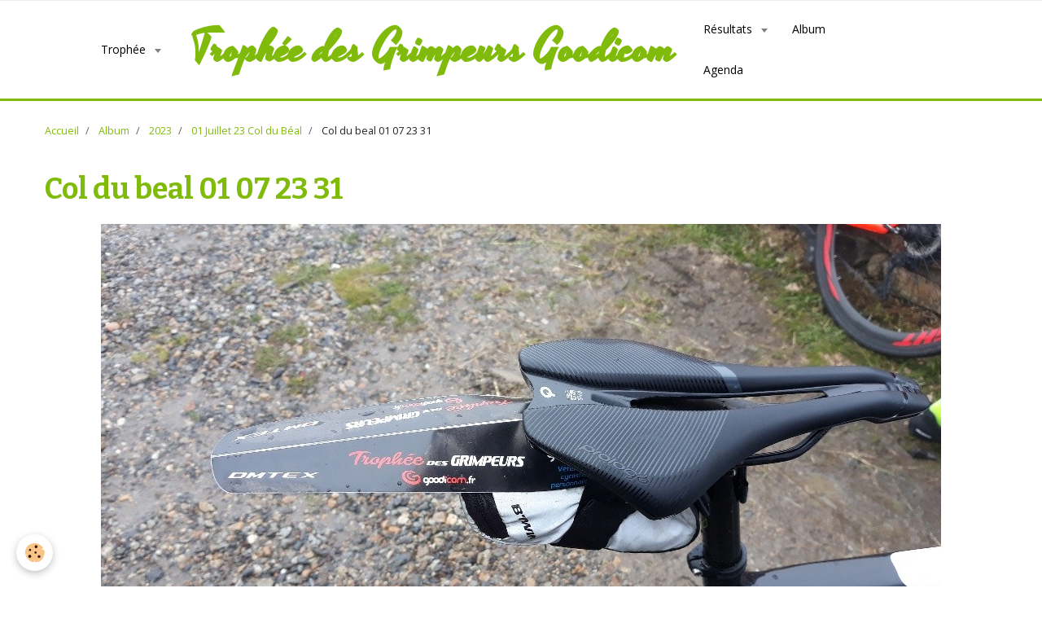

--- FILE ---
content_type: text/html; charset=UTF-8
request_url: http://www.tropheedesgrimpeursgoodicom.com/album-photos/cat-2023/01-07-23-col-du-beal/col-du-beal-01-07-23-31.html
body_size: 18898
content:
    <!DOCTYPE html>
<html lang="fr">
    <head>
        <title>Col du beal 01 07 23 31</title>
        <meta name="theme-color" content="rgba(255, 255, 255, 1)">
        <meta name="msapplication-navbutton-color" content="rgba(255, 255, 255, 1)">
        <meta name="apple-mobile-web-app-capable" content="yes">
        <meta name="apple-mobile-web-app-status-bar-style" content="black-translucent">

        <!-- pretty / basic -->
<meta http-equiv="Content-Type" content="text/html; charset=utf-8">
<!--[if IE]>
<meta http-equiv="X-UA-Compatible" content="IE=edge">
<![endif]-->
<meta name="viewport" content="width=device-width, initial-scale=1, maximum-scale=1.0, user-scalable=no">
<meta name="msapplication-tap-highlight" content="no">
  <link rel="image_src" href="http://www.tropheedesgrimpeursgoodicom.com/medias/album/col-du-beal-01-07-23-31.jpg" />
  <meta property="og:image" content="http://www.tropheedesgrimpeursgoodicom.com/medias/album/col-du-beal-01-07-23-31.jpg" />
  <link rel="canonical" href="http://www.tropheedesgrimpeursgoodicom.com/album-photos/cat-2023/01-07-23-col-du-beal/col-du-beal-01-07-23-31.html">
<meta name="generator" content="e-monsite (e-monsite.com)">








                
                                    
                                    
                                    
                                                                                                                                                                                                                                                                                                                                
            <link href="https://fonts.googleapis.com/css?family=Open%20Sans%7CBitter:400,700%7CYesteryear&display=swap" rel="stylesheet">
        
        <link href="https://maxcdn.bootstrapcdn.com/font-awesome/4.7.0/css/font-awesome.min.css" rel="stylesheet">

        <link href="//www.tropheedesgrimpeursgoodicom.com/themes/combined.css?v=6_1665404070_3" rel="stylesheet">

        <!-- EMS FRAMEWORK -->
        <script src="//www.tropheedesgrimpeursgoodicom.com/medias/static/themes/ems_framework/js/jquery.min.js"></script>
        <!-- HTML5 shim and Respond.js for IE8 support of HTML5 elements and media queries -->
        <!--[if lt IE 9]>
        <script src="//www.tropheedesgrimpeursgoodicom.com/medias/static/themes/ems_framework/js/html5shiv.min.js"></script>
        <script src="//www.tropheedesgrimpeursgoodicom.com/medias/static/themes/ems_framework/js/respond.min.js"></script>
        <![endif]-->

        <script src="//www.tropheedesgrimpeursgoodicom.com/medias/static/themes/ems_framework/js/ems-framework.min.js?v=2072"></script>

        <script src="http://www.tropheedesgrimpeursgoodicom.com/themes/content.js?v=6_1665404070_3&lang=fr"></script>

            <script src="//www.tropheedesgrimpeursgoodicom.com/medias/static/js/rgpd-cookies/jquery.rgpd-cookies.js?v=2072"></script>
    <script>
                                    $(document).ready(function() {
            $.RGPDCookies({
                theme: 'ems_framework',
                site: 'www.tropheedesgrimpeursgoodicom.com',
                privacy_policy_link: '/about/privacypolicy/',
                cookies: [{"id":null,"favicon_url":"https:\/\/ssl.gstatic.com\/analytics\/20210414-01\/app\/static\/analytics_standard_icon.png","enabled":true,"model":"google_analytics","title":"Google Analytics","short_description":"Permet d'analyser les statistiques de consultation de notre site","long_description":"Indispensable pour piloter notre site internet, il permet de mesurer des indicateurs comme l\u2019affluence, les produits les plus consult\u00e9s, ou encore la r\u00e9partition g\u00e9ographique des visiteurs.","privacy_policy_url":"https:\/\/support.google.com\/analytics\/answer\/6004245?hl=fr","slug":"google-analytics"},{"id":null,"favicon_url":"","enabled":true,"model":"addthis","title":"AddThis","short_description":"Partage social","long_description":"Nous utilisons cet outil afin de vous proposer des liens de partage vers des plateformes tiers comme Twitter, Facebook, etc.","privacy_policy_url":"https:\/\/www.oracle.com\/legal\/privacy\/addthis-privacy-policy.html","slug":"addthis"}],
                modal_title: 'Gestion\u0020des\u0020cookies',
                modal_description: 'd\u00E9pose\u0020des\u0020cookies\u0020pour\u0020am\u00E9liorer\u0020votre\u0020exp\u00E9rience\u0020de\u0020navigation,\nmesurer\u0020l\u0027audience\u0020du\u0020site\u0020internet,\u0020afficher\u0020des\u0020publicit\u00E9s\u0020personnalis\u00E9es,\nr\u00E9aliser\u0020des\u0020campagnes\u0020cibl\u00E9es\u0020et\u0020personnaliser\u0020l\u0027interface\u0020du\u0020site.',
                privacy_policy_label: 'Consulter\u0020la\u0020politique\u0020de\u0020confidentialit\u00E9',
                check_all_label: 'Tout\u0020cocher',
                refuse_button: 'Refuser',
                settings_button: 'Param\u00E9trer',
                accept_button: 'Accepter',
                callback: function() {
                    // website google analytics case (with gtag), consent "on the fly"
                    if ('gtag' in window && typeof window.gtag === 'function') {
                        if (window.jsCookie.get('rgpd-cookie-google-analytics') === undefined
                            || window.jsCookie.get('rgpd-cookie-google-analytics') === '0') {
                            gtag('consent', 'update', {
                                'ad_storage': 'denied',
                                'analytics_storage': 'denied'
                            });
                        } else {
                            gtag('consent', 'update', {
                                'ad_storage': 'granted',
                                'analytics_storage': 'granted'
                            });
                        }
                    }
                }
            });
        });
    </script>
        <script async src="https://www.googletagmanager.com/gtag/js?id=G-4VN4372P6E"></script>
<script>
    window.dataLayer = window.dataLayer || [];
    function gtag(){dataLayer.push(arguments);}
    
    gtag('consent', 'default', {
        'ad_storage': 'denied',
        'analytics_storage': 'denied'
    });
    
    gtag('js', new Date());
    gtag('config', 'G-4VN4372P6E');
</script>

        
        <style>
        #overlay{position:fixed;top:0;left:0;width:100vw;height:100vh;z-index:1001}
                </style>
        <script type="application/ld+json">
    {
        "@context" : "https://schema.org/",
        "@type" : "WebSite",
        "name" : "Trophée des Grimpeurs Goodicom",
        "url" : "http://www.tropheedesgrimpeursgoodicom.com/"
    }
</script>
            </head>
    <body id="album-photos_run_cat-2023_01-07-23-col-du-beal_col-du-beal-01-07-23-31" class="default fixed-bottom">
        
                        <!-- HEADER -->
        <header id="header" class="navbar" data-fixed="true" data-margin-top="false" data-margin-bottom="false">
            <div id="header-main" data-padding="true">
                                                                                                                        <!-- menu -->
                <a class="brand hidden-desktop" href="http://www.tropheedesgrimpeursgoodicom.com/" data-position="menu" data-appearance="horizontal">
                                                            <div class="brand-titles">
                                                <span class="brand-title">Trophée des Grimpeurs Goodicom</span>
                                                                    </div>
                                    </a>
                
                                <nav id="menu" class="collapse contains-brand">
                                                                        <ul class="nav navbar-nav">
                    <li class="subnav">
                <a href="http://www.tropheedesgrimpeursgoodicom.com/pages/trophee/" class="subnav-toggle" data-toggle="subnav" data-animation="rise">
                                        Trophée
                </a>
                                    <ul class="nav subnav-menu">
                                                    <li>
                                <a href="http://www.tropheedesgrimpeursgoodicom.com/pages/trophee/l-organigramme-de-l-association.html">
                                    Organigramme association TGO
                                </a>
                                                            </li>
                                                    <li>
                                <a href="http://www.tropheedesgrimpeursgoodicom.com/pages/trophee/les-epreuves-2022-1739221527.html">
                                    Calendrier épreuves 2026
                                </a>
                                                            </li>
                                                    <li>
                                <a href="http://www.tropheedesgrimpeursgoodicom.com/pages/trophee/partenaires.html">
                                    Partenaires
                                </a>
                                                            </li>
                                                    <li>
                                <a href="http://www.tropheedesgrimpeursgoodicom.com/pages/trophee/le-reglement-2020.html">
                                    Règlement des challenges 2026
                                </a>
                                                            </li>
                                                    <li>
                                <a href="http://www.tropheedesgrimpeursgoodicom.com/pages/trophee/plaquette-2021.html">
                                    Plaquette et affiche 2024
                                </a>
                                                            </li>
                                                    <li>
                                <a href="http://www.tropheedesgrimpeursgoodicom.com/pages/trophee/palmares.html">
                                    Palmarès
                                </a>
                                                            </li>
                                                    <li>
                                <a href="http://www.tropheedesgrimpeursgoodicom.com/pages/trophee/historique.html">
                                    Historique
                                </a>
                                                            </li>
                                            </ul>
                            </li>
                    <li class="subnav">
                <a href="http://www.tropheedesgrimpeursgoodicom.com/pages/resultats-2020/" class="subnav-toggle" data-toggle="subnav" data-animation="rise">
                                        Résultats
                </a>
                                    <ul class="nav subnav-menu">
                                                    <li class="subnav">
                                <a href="http://www.tropheedesgrimpeursgoodicom.com/pages/resultats-2020/resultats-2025/" class="subnav-toggle" data-toggle="subnav" data-animation="rise">
                                    Résultats 2025
                                </a>
                                                                    <ul class="nav subnav-menu">
                                                                                    <li>
                                                <a href="http://www.tropheedesgrimpeursgoodicom.com/pages/resultats-2020/resultats-2025/challenge-63-mon-departement/">Challenge 63 Mon Département</a>
                                            </li>
                                                                                    <li>
                                                <a href="http://www.tropheedesgrimpeursgoodicom.com/pages/resultats-2020/resultats-2025/challenge-43-15/">Challenge 43 - 15</a>
                                            </li>
                                                                            </ul>
                                                            </li>
                                                    <li>
                                <a href="http://www.tropheedesgrimpeursgoodicom.com/pages/resultats-2020/resultats-2024/">
                                    Résultats 2024
                                </a>
                                                            </li>
                                                    <li>
                                <a href="http://www.tropheedesgrimpeursgoodicom.com/pages/resultats-2020/resultats-2023/">
                                    Résultats 2023
                                </a>
                                                            </li>
                                                    <li>
                                <a href="http://www.tropheedesgrimpeursgoodicom.com/pages/resultats-2020/resultats-2022/">
                                    Résultats 2022
                                </a>
                                                            </li>
                                                    <li>
                                <a href="http://www.tropheedesgrimpeursgoodicom.com/pages/resultats-2020/resultats-2021/">
                                    Résultats 2021
                                </a>
                                                            </li>
                                                    <li>
                                <a href="http://www.tropheedesgrimpeursgoodicom.com/pages/resultats-2020/resultats-2020/">
                                    Résultats 2020
                                </a>
                                                            </li>
                                            </ul>
                            </li>
                    <li>
                <a href="http://www.tropheedesgrimpeursgoodicom.com/album-photos/">
                                        Album
                </a>
                            </li>
                    <li>
                <a href="http://www.tropheedesgrimpeursgoodicom.com/agenda/">
                                        Agenda
                </a>
                            </li>
            </ul>

                                                            </nav>
                
                            </div>
            <div id="header-buttons" data-retract="false">
                                <button class="btn btn-link navbar-toggle header-btn" data-toggle="collapse" data-target="#menu" data-orientation="horizontal">
                    <i class="fa fa-bars fa-lg"></i>
                </button>
                
                
                
                
                            </div>
                        
                    </header>
        <!-- //HEADER -->

        
        <!-- WRAPPER -->
        <div id="wrapper" class="container">
                            <!-- BREADCRUMBS -->
                   <ol class="breadcrumb">
                  <li>
            <a href="http://www.tropheedesgrimpeursgoodicom.com/">Accueil</a>
        </li>
                        <li>
            <a href="http://www.tropheedesgrimpeursgoodicom.com/album-photos/">Album</a>
        </li>
                        <li>
            <a href="http://www.tropheedesgrimpeursgoodicom.com/album-photos/cat-2023/">2023</a>
        </li>
                        <li>
            <a href="http://www.tropheedesgrimpeursgoodicom.com/album-photos/cat-2023/01-07-23-col-du-beal/">01 Juillet 23 Col du Béal</a>
        </li>
                        <li class="active">
            Col du beal 01 07 23 31
         </li>
            </ol>
                <!-- //BREADCRUMBS -->
            
            <!-- CONTENT -->
            <div id="content">
                <!-- MAIN -->
                <section id="main">

                    
                    
                    
                                        
                                        
                                        <div class="view view-album" id="view-item" data-category="01-07-23-col-du-beal" data-id-album="64a085d1218a5a34e52159c6">
    <h1 class="view-title">Col du beal 01 07 23 31</h1>
    <div id="site-module" class="site-module" data-itemid="5f5488e696715c9de55fd8b3" data-siteid="5f5488da94895c9de55f1750"></div>

    

    <p class="text-center">
        <img src="http://www.tropheedesgrimpeursgoodicom.com/medias/album/col-du-beal-01-07-23-31.jpg" alt="Col du beal 01 07 23 31">
    </p>

    <ul class="category-navigation">
        <li>
                            <a href="http://www.tropheedesgrimpeursgoodicom.com/album-photos/cat-2023/01-07-23-col-du-beal/col-du-beal-01-07-23-30.html" class="btn btn-default">
                    <i class="fa fa-angle-left fa-lg"></i>
                    <img src="http://www.tropheedesgrimpeursgoodicom.com/medias/album/col-du-beal-01-07-23-30.jpg?fx=c_80_80" width="80" alt="">
                </a>
                    </li>

        <li>
            <a href="http://www.tropheedesgrimpeursgoodicom.com/album-photos/cat-2023/01-07-23-col-du-beal/" class="btn btn-small btn-default">Retour</a>
        </li>

        <li>
                            <a href="http://www.tropheedesgrimpeursgoodicom.com/album-photos/cat-2023/01-07-23-col-du-beal/col-du-beal-01-07-23-32.html" class="btn btn-default">
                    <img src="http://www.tropheedesgrimpeursgoodicom.com/medias/album/col-du-beal-01-07-23-32.jpg?fx=c_80_80" width="80" alt="">
                    <i class="fa fa-angle-right fa-lg"></i>
                </a>
                    </li>
    </ul>

    

</div>

                </section>
                <!-- //MAIN -->

                            </div>
            <!-- //CONTENT -->
        </div>
        <!-- //WRAPPER -->

        
        
                <div id="overlay" class="hide"></div>
        
        <script src="//www.tropheedesgrimpeursgoodicom.com/medias/static/themes/ems_framework/js/jquery.mobile.custom.min.js"></script>
        <script src="//www.tropheedesgrimpeursgoodicom.com/medias/static/themes/ems_framework/js/jquery.zoom.min.js"></script>
        <script src="//www.tropheedesgrimpeursgoodicom.com/medias/static/themes/ems_framework/js/imagelightbox.min.js"></script>
        <script src="http://www.tropheedesgrimpeursgoodicom.com/themes/custom.js?v=6_1665404070_3"></script>
        
            

 
    
						 	 





                <!-- SOCIAL LINKS -->
                                                    
            
                    <!-- //SOCIAL LINKS -->
            </body>
</html>
